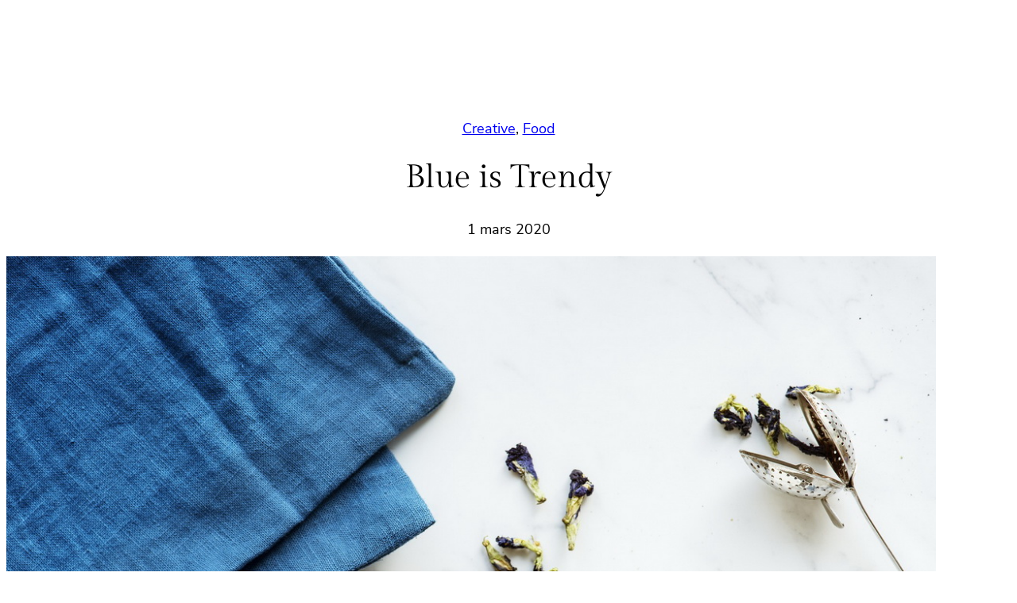

--- FILE ---
content_type: text/html; charset=UTF-8
request_url: https://acorps-et-bienetre.fr/blue-is-trendy
body_size: 20289
content:
<!DOCTYPE html>
<html lang="fr-FR">
<head>
	<meta charset="UTF-8" />
	<meta name="viewport" content="width=device-width, initial-scale=1" />
<meta name='robots' content='max-image-preview:large' />
<title>Blue is Trendy &#8211; Acorps-et-bienetre</title>
<link rel="alternate" type="application/rss+xml" title="Acorps-et-bienetre &raquo; Flux" href="https://acorps-et-bienetre.fr/feed" />
<link rel="alternate" type="application/rss+xml" title="Acorps-et-bienetre &raquo; Flux des commentaires" href="https://acorps-et-bienetre.fr/comments/feed" />
<link rel="alternate" type="application/rss+xml" title="Acorps-et-bienetre &raquo; Blue is Trendy Flux des commentaires" href="https://acorps-et-bienetre.fr/blue-is-trendy/feed" />
<link rel="alternate" title="oEmbed (JSON)" type="application/json+oembed" href="https://acorps-et-bienetre.fr/wp-json/oembed/1.0/embed?url=https%3A%2F%2Facorps-et-bienetre.fr%2Fblue-is-trendy" />
<link rel="alternate" title="oEmbed (XML)" type="text/xml+oembed" href="https://acorps-et-bienetre.fr/wp-json/oembed/1.0/embed?url=https%3A%2F%2Facorps-et-bienetre.fr%2Fblue-is-trendy&#038;format=xml" />
<style id='wp-img-auto-sizes-contain-inline-css'>
img:is([sizes=auto i],[sizes^="auto," i]){contain-intrinsic-size:3000px 1500px}
/*# sourceURL=wp-img-auto-sizes-contain-inline-css */
</style>
<style id='wp-block-social-links-inline-css'>
.wp-block-social-links{background:none;box-sizing:border-box;margin-left:0;padding-left:0;padding-right:0;text-indent:0}.wp-block-social-links .wp-social-link a,.wp-block-social-links .wp-social-link a:hover{border-bottom:0;box-shadow:none;text-decoration:none}.wp-block-social-links .wp-social-link svg{height:1em;width:1em}.wp-block-social-links .wp-social-link span:not(.screen-reader-text){font-size:.65em;margin-left:.5em;margin-right:.5em}.wp-block-social-links.has-small-icon-size{font-size:16px}.wp-block-social-links,.wp-block-social-links.has-normal-icon-size{font-size:24px}.wp-block-social-links.has-large-icon-size{font-size:36px}.wp-block-social-links.has-huge-icon-size{font-size:48px}.wp-block-social-links.aligncenter{display:flex;justify-content:center}.wp-block-social-links.alignright{justify-content:flex-end}.wp-block-social-link{border-radius:9999px;display:block}@media not (prefers-reduced-motion){.wp-block-social-link{transition:transform .1s ease}}.wp-block-social-link{height:auto}.wp-block-social-link a{align-items:center;display:flex;line-height:0}.wp-block-social-link:hover{transform:scale(1.1)}.wp-block-social-links .wp-block-social-link.wp-social-link{display:inline-block;margin:0;padding:0}.wp-block-social-links .wp-block-social-link.wp-social-link .wp-block-social-link-anchor,.wp-block-social-links .wp-block-social-link.wp-social-link .wp-block-social-link-anchor svg,.wp-block-social-links .wp-block-social-link.wp-social-link .wp-block-social-link-anchor:active,.wp-block-social-links .wp-block-social-link.wp-social-link .wp-block-social-link-anchor:hover,.wp-block-social-links .wp-block-social-link.wp-social-link .wp-block-social-link-anchor:visited{color:currentColor;fill:currentColor}:where(.wp-block-social-links:not(.is-style-logos-only)) .wp-social-link{background-color:#f0f0f0;color:#444}:where(.wp-block-social-links:not(.is-style-logos-only)) .wp-social-link-amazon{background-color:#f90;color:#fff}:where(.wp-block-social-links:not(.is-style-logos-only)) .wp-social-link-bandcamp{background-color:#1ea0c3;color:#fff}:where(.wp-block-social-links:not(.is-style-logos-only)) .wp-social-link-behance{background-color:#0757fe;color:#fff}:where(.wp-block-social-links:not(.is-style-logos-only)) .wp-social-link-bluesky{background-color:#0a7aff;color:#fff}:where(.wp-block-social-links:not(.is-style-logos-only)) .wp-social-link-codepen{background-color:#1e1f26;color:#fff}:where(.wp-block-social-links:not(.is-style-logos-only)) .wp-social-link-deviantart{background-color:#02e49b;color:#fff}:where(.wp-block-social-links:not(.is-style-logos-only)) .wp-social-link-discord{background-color:#5865f2;color:#fff}:where(.wp-block-social-links:not(.is-style-logos-only)) .wp-social-link-dribbble{background-color:#e94c89;color:#fff}:where(.wp-block-social-links:not(.is-style-logos-only)) .wp-social-link-dropbox{background-color:#4280ff;color:#fff}:where(.wp-block-social-links:not(.is-style-logos-only)) .wp-social-link-etsy{background-color:#f45800;color:#fff}:where(.wp-block-social-links:not(.is-style-logos-only)) .wp-social-link-facebook{background-color:#0866ff;color:#fff}:where(.wp-block-social-links:not(.is-style-logos-only)) .wp-social-link-fivehundredpx{background-color:#000;color:#fff}:where(.wp-block-social-links:not(.is-style-logos-only)) .wp-social-link-flickr{background-color:#0461dd;color:#fff}:where(.wp-block-social-links:not(.is-style-logos-only)) .wp-social-link-foursquare{background-color:#e65678;color:#fff}:where(.wp-block-social-links:not(.is-style-logos-only)) .wp-social-link-github{background-color:#24292d;color:#fff}:where(.wp-block-social-links:not(.is-style-logos-only)) .wp-social-link-goodreads{background-color:#eceadd;color:#382110}:where(.wp-block-social-links:not(.is-style-logos-only)) .wp-social-link-google{background-color:#ea4434;color:#fff}:where(.wp-block-social-links:not(.is-style-logos-only)) .wp-social-link-gravatar{background-color:#1d4fc4;color:#fff}:where(.wp-block-social-links:not(.is-style-logos-only)) .wp-social-link-instagram{background-color:#f00075;color:#fff}:where(.wp-block-social-links:not(.is-style-logos-only)) .wp-social-link-lastfm{background-color:#e21b24;color:#fff}:where(.wp-block-social-links:not(.is-style-logos-only)) .wp-social-link-linkedin{background-color:#0d66c2;color:#fff}:where(.wp-block-social-links:not(.is-style-logos-only)) .wp-social-link-mastodon{background-color:#3288d4;color:#fff}:where(.wp-block-social-links:not(.is-style-logos-only)) .wp-social-link-medium{background-color:#000;color:#fff}:where(.wp-block-social-links:not(.is-style-logos-only)) .wp-social-link-meetup{background-color:#f6405f;color:#fff}:where(.wp-block-social-links:not(.is-style-logos-only)) .wp-social-link-patreon{background-color:#000;color:#fff}:where(.wp-block-social-links:not(.is-style-logos-only)) .wp-social-link-pinterest{background-color:#e60122;color:#fff}:where(.wp-block-social-links:not(.is-style-logos-only)) .wp-social-link-pocket{background-color:#ef4155;color:#fff}:where(.wp-block-social-links:not(.is-style-logos-only)) .wp-social-link-reddit{background-color:#ff4500;color:#fff}:where(.wp-block-social-links:not(.is-style-logos-only)) .wp-social-link-skype{background-color:#0478d7;color:#fff}:where(.wp-block-social-links:not(.is-style-logos-only)) .wp-social-link-snapchat{background-color:#fefc00;color:#fff;stroke:#000}:where(.wp-block-social-links:not(.is-style-logos-only)) .wp-social-link-soundcloud{background-color:#ff5600;color:#fff}:where(.wp-block-social-links:not(.is-style-logos-only)) .wp-social-link-spotify{background-color:#1bd760;color:#fff}:where(.wp-block-social-links:not(.is-style-logos-only)) .wp-social-link-telegram{background-color:#2aabee;color:#fff}:where(.wp-block-social-links:not(.is-style-logos-only)) .wp-social-link-threads{background-color:#000;color:#fff}:where(.wp-block-social-links:not(.is-style-logos-only)) .wp-social-link-tiktok{background-color:#000;color:#fff}:where(.wp-block-social-links:not(.is-style-logos-only)) .wp-social-link-tumblr{background-color:#011835;color:#fff}:where(.wp-block-social-links:not(.is-style-logos-only)) .wp-social-link-twitch{background-color:#6440a4;color:#fff}:where(.wp-block-social-links:not(.is-style-logos-only)) .wp-social-link-twitter{background-color:#1da1f2;color:#fff}:where(.wp-block-social-links:not(.is-style-logos-only)) .wp-social-link-vimeo{background-color:#1eb7ea;color:#fff}:where(.wp-block-social-links:not(.is-style-logos-only)) .wp-social-link-vk{background-color:#4680c2;color:#fff}:where(.wp-block-social-links:not(.is-style-logos-only)) .wp-social-link-wordpress{background-color:#3499cd;color:#fff}:where(.wp-block-social-links:not(.is-style-logos-only)) .wp-social-link-whatsapp{background-color:#25d366;color:#fff}:where(.wp-block-social-links:not(.is-style-logos-only)) .wp-social-link-x{background-color:#000;color:#fff}:where(.wp-block-social-links:not(.is-style-logos-only)) .wp-social-link-yelp{background-color:#d32422;color:#fff}:where(.wp-block-social-links:not(.is-style-logos-only)) .wp-social-link-youtube{background-color:red;color:#fff}:where(.wp-block-social-links.is-style-logos-only) .wp-social-link{background:none}:where(.wp-block-social-links.is-style-logos-only) .wp-social-link svg{height:1.25em;width:1.25em}:where(.wp-block-social-links.is-style-logos-only) .wp-social-link-amazon{color:#f90}:where(.wp-block-social-links.is-style-logos-only) .wp-social-link-bandcamp{color:#1ea0c3}:where(.wp-block-social-links.is-style-logos-only) .wp-social-link-behance{color:#0757fe}:where(.wp-block-social-links.is-style-logos-only) .wp-social-link-bluesky{color:#0a7aff}:where(.wp-block-social-links.is-style-logos-only) .wp-social-link-codepen{color:#1e1f26}:where(.wp-block-social-links.is-style-logos-only) .wp-social-link-deviantart{color:#02e49b}:where(.wp-block-social-links.is-style-logos-only) .wp-social-link-discord{color:#5865f2}:where(.wp-block-social-links.is-style-logos-only) .wp-social-link-dribbble{color:#e94c89}:where(.wp-block-social-links.is-style-logos-only) .wp-social-link-dropbox{color:#4280ff}:where(.wp-block-social-links.is-style-logos-only) .wp-social-link-etsy{color:#f45800}:where(.wp-block-social-links.is-style-logos-only) .wp-social-link-facebook{color:#0866ff}:where(.wp-block-social-links.is-style-logos-only) .wp-social-link-fivehundredpx{color:#000}:where(.wp-block-social-links.is-style-logos-only) .wp-social-link-flickr{color:#0461dd}:where(.wp-block-social-links.is-style-logos-only) .wp-social-link-foursquare{color:#e65678}:where(.wp-block-social-links.is-style-logos-only) .wp-social-link-github{color:#24292d}:where(.wp-block-social-links.is-style-logos-only) .wp-social-link-goodreads{color:#382110}:where(.wp-block-social-links.is-style-logos-only) .wp-social-link-google{color:#ea4434}:where(.wp-block-social-links.is-style-logos-only) .wp-social-link-gravatar{color:#1d4fc4}:where(.wp-block-social-links.is-style-logos-only) .wp-social-link-instagram{color:#f00075}:where(.wp-block-social-links.is-style-logos-only) .wp-social-link-lastfm{color:#e21b24}:where(.wp-block-social-links.is-style-logos-only) .wp-social-link-linkedin{color:#0d66c2}:where(.wp-block-social-links.is-style-logos-only) .wp-social-link-mastodon{color:#3288d4}:where(.wp-block-social-links.is-style-logos-only) .wp-social-link-medium{color:#000}:where(.wp-block-social-links.is-style-logos-only) .wp-social-link-meetup{color:#f6405f}:where(.wp-block-social-links.is-style-logos-only) .wp-social-link-patreon{color:#000}:where(.wp-block-social-links.is-style-logos-only) .wp-social-link-pinterest{color:#e60122}:where(.wp-block-social-links.is-style-logos-only) .wp-social-link-pocket{color:#ef4155}:where(.wp-block-social-links.is-style-logos-only) .wp-social-link-reddit{color:#ff4500}:where(.wp-block-social-links.is-style-logos-only) .wp-social-link-skype{color:#0478d7}:where(.wp-block-social-links.is-style-logos-only) .wp-social-link-snapchat{color:#fff;stroke:#000}:where(.wp-block-social-links.is-style-logos-only) .wp-social-link-soundcloud{color:#ff5600}:where(.wp-block-social-links.is-style-logos-only) .wp-social-link-spotify{color:#1bd760}:where(.wp-block-social-links.is-style-logos-only) .wp-social-link-telegram{color:#2aabee}:where(.wp-block-social-links.is-style-logos-only) .wp-social-link-threads{color:#000}:where(.wp-block-social-links.is-style-logos-only) .wp-social-link-tiktok{color:#000}:where(.wp-block-social-links.is-style-logos-only) .wp-social-link-tumblr{color:#011835}:where(.wp-block-social-links.is-style-logos-only) .wp-social-link-twitch{color:#6440a4}:where(.wp-block-social-links.is-style-logos-only) .wp-social-link-twitter{color:#1da1f2}:where(.wp-block-social-links.is-style-logos-only) .wp-social-link-vimeo{color:#1eb7ea}:where(.wp-block-social-links.is-style-logos-only) .wp-social-link-vk{color:#4680c2}:where(.wp-block-social-links.is-style-logos-only) .wp-social-link-whatsapp{color:#25d366}:where(.wp-block-social-links.is-style-logos-only) .wp-social-link-wordpress{color:#3499cd}:where(.wp-block-social-links.is-style-logos-only) .wp-social-link-x{color:#000}:where(.wp-block-social-links.is-style-logos-only) .wp-social-link-yelp{color:#d32422}:where(.wp-block-social-links.is-style-logos-only) .wp-social-link-youtube{color:red}.wp-block-social-links.is-style-pill-shape .wp-social-link{width:auto}:root :where(.wp-block-social-links .wp-social-link a){padding:.25em}:root :where(.wp-block-social-links.is-style-logos-only .wp-social-link a){padding:0}:root :where(.wp-block-social-links.is-style-pill-shape .wp-social-link a){padding-left:.6666666667em;padding-right:.6666666667em}.wp-block-social-links:not(.has-icon-color):not(.has-icon-background-color) .wp-social-link-snapchat .wp-block-social-link-label{color:#000}
/*# sourceURL=https://acorps-et-bienetre.fr/wp-includes/blocks/social-links/style.min.css */
</style>
<style id='wp-block-group-inline-css'>
.wp-block-group{box-sizing:border-box}:where(.wp-block-group.wp-block-group-is-layout-constrained){position:relative}
@media only screen and (min-width: 782px) {
			div.is-style-ona-negative-offset-left {
				margin-left: -100px !important;
				z-index: 1;
			}
		}
@media only screen and (min-width: 782px) {
			div.is-style-ona-negative-offset-bottom {
				margin-bottom: -100px;
				margin-block-end: -100px !important;
				z-index: 1;
			}
		}
@media only screen and (min-width: 782px) {
			div.is-style-ona-negative-offset-top {
				margin-top: -100px !important;
				margin-block-start: -100px !important;
				z-index: 1;
			}
		}
@media only screen and (min-width: 782px) {
			div.is-style-ona-shift-right {
				margin-left: 100px !important;
				margin-right: -100px !important;
				z-index: 1;
			}
		}
@media only screen and (min-width: 782px) {
			div.is-style-ona-shift-left {
				margin-right: 100px !important;
				margin-left: -100px !important;
				z-index: 1;
			}
		}
@media only screen and (max-width: 781px) { display: none; }
@media only screen and (max-width: 599px) { display: none; }

				.is-style-ona-position-fixed {
					--wp-admin--admin-bar--position-offset: var(--wp-admin--admin-bar--height, 0px);
					top: calc(0px + var(--wp-admin--admin-bar--position-offset, 0px));
					position: fixed;
					width: 100%;
					z-index: 10;
				}
/*# sourceURL=wp-block-group-inline-css */
</style>
<style id='wp-block-group-theme-inline-css'>
:where(.wp-block-group.has-background){padding:1.25em 2.375em}
/*# sourceURL=https://acorps-et-bienetre.fr/wp-includes/blocks/group/theme.min.css */
</style>
<style id='wp-block-template-part-theme-inline-css'>
:root :where(.wp-block-template-part.has-background){margin-bottom:0;margin-top:0;padding:1.25em 2.375em}
/*# sourceURL=https://acorps-et-bienetre.fr/wp-includes/blocks/template-part/theme.min.css */
</style>
<style id='wp-block-post-terms-inline-css'>
.wp-block-post-terms{box-sizing:border-box}.wp-block-post-terms .wp-block-post-terms__separator{white-space:pre-wrap}
.is-style-ona-post-terms-pill-shape a {
				background-color: black;
				background-image: none !important;
				padding: 4px 10px;
				border-radius: 50px;
			}
			.is-style-ona-post-terms-pill-shape a:hover {
				background-color: #222222;
			}
			
/*# sourceURL=wp-block-post-terms-inline-css */
</style>
<style id='wp-block-post-title-inline-css'>
.wp-block-post-title{box-sizing:border-box;word-break:break-word}.wp-block-post-title :where(a){display:inline-block;font-family:inherit;font-size:inherit;font-style:inherit;font-weight:inherit;letter-spacing:inherit;line-height:inherit;text-decoration:inherit}
/*# sourceURL=https://acorps-et-bienetre.fr/wp-includes/blocks/post-title/style.min.css */
</style>
<style id='wp-block-post-date-inline-css'>
.wp-block-post-date{box-sizing:border-box}
/*# sourceURL=https://acorps-et-bienetre.fr/wp-includes/blocks/post-date/style.min.css */
</style>
<style id='wp-block-spacer-inline-css'>
.wp-block-spacer{clear:both}
/*# sourceURL=https://acorps-et-bienetre.fr/wp-includes/blocks/spacer/style.min.css */
</style>
<style id='wp-block-post-featured-image-inline-css'>
.wp-block-post-featured-image{margin-left:0;margin-right:0}.wp-block-post-featured-image a{display:block;height:100%}.wp-block-post-featured-image :where(img){box-sizing:border-box;height:auto;max-width:100%;vertical-align:bottom;width:100%}.wp-block-post-featured-image.alignfull img,.wp-block-post-featured-image.alignwide img{width:100%}.wp-block-post-featured-image .wp-block-post-featured-image__overlay.has-background-dim{background-color:#000;inset:0;position:absolute}.wp-block-post-featured-image{position:relative}.wp-block-post-featured-image .wp-block-post-featured-image__overlay.has-background-gradient{background-color:initial}.wp-block-post-featured-image .wp-block-post-featured-image__overlay.has-background-dim-0{opacity:0}.wp-block-post-featured-image .wp-block-post-featured-image__overlay.has-background-dim-10{opacity:.1}.wp-block-post-featured-image .wp-block-post-featured-image__overlay.has-background-dim-20{opacity:.2}.wp-block-post-featured-image .wp-block-post-featured-image__overlay.has-background-dim-30{opacity:.3}.wp-block-post-featured-image .wp-block-post-featured-image__overlay.has-background-dim-40{opacity:.4}.wp-block-post-featured-image .wp-block-post-featured-image__overlay.has-background-dim-50{opacity:.5}.wp-block-post-featured-image .wp-block-post-featured-image__overlay.has-background-dim-60{opacity:.6}.wp-block-post-featured-image .wp-block-post-featured-image__overlay.has-background-dim-70{opacity:.7}.wp-block-post-featured-image .wp-block-post-featured-image__overlay.has-background-dim-80{opacity:.8}.wp-block-post-featured-image .wp-block-post-featured-image__overlay.has-background-dim-90{opacity:.9}.wp-block-post-featured-image .wp-block-post-featured-image__overlay.has-background-dim-100{opacity:1}.wp-block-post-featured-image:where(.alignleft,.alignright){width:100%}

				.is-style-ona-hover-colored-image {
					overflow: hidden;
				}
				.is-style-ona-hover-colored-image img {
					filter: grayscale(100);
					transition: transform .3s var(--ona-transition), filter 0.3s var(--ona-transition);
				}
				.is-style-ona-hover-colored-image:hover img {
					filter: none !important;
					transform: scale(1.1);
				}
/*# sourceURL=wp-block-post-featured-image-inline-css */
</style>
<style id='wp-block-post-content-inline-css'>
.wp-block-post-content{display:flow-root}
/*# sourceURL=https://acorps-et-bienetre.fr/wp-includes/blocks/post-content/style.min.css */
</style>
<style id='wp-block-post-navigation-link-inline-css'>
.wp-block-post-navigation-link .wp-block-post-navigation-link__arrow-previous{display:inline-block;margin-right:1ch}.wp-block-post-navigation-link .wp-block-post-navigation-link__arrow-previous:not(.is-arrow-chevron){transform:scaleX(1)}.wp-block-post-navigation-link .wp-block-post-navigation-link__arrow-next{display:inline-block;margin-left:1ch}.wp-block-post-navigation-link .wp-block-post-navigation-link__arrow-next:not(.is-arrow-chevron){transform:scaleX(1)}.wp-block-post-navigation-link.has-text-align-left[style*="writing-mode: vertical-lr"],.wp-block-post-navigation-link.has-text-align-right[style*="writing-mode: vertical-rl"]{rotate:180deg}
/*# sourceURL=https://acorps-et-bienetre.fr/wp-includes/blocks/post-navigation-link/style.min.css */
</style>
<style id='wp-block-column-inline-css'>
@media only screen and (min-width: 782px) {
			div.is-style-ona-negative-offset-left {
				margin-left: -100px !important;
				z-index: 1;
			}
		}
@media only screen and (min-width: 782px) {
			div.is-style-ona-negative-offset-right {
				margin-right: -100px !important;
				z-index: 1;
			}
		}
@media only screen and (min-width: 782px) {
			div.is-style-ona-negative-offset-bottom {
				margin-bottom: -100px;
				margin-block-end: -100px !important;
				z-index: 1;
			}
		}
@media only screen and (min-width: 782px) {
			div.is-style-ona-negative-offset-top {
				margin-top: -100px !important;
				margin-block-start: -100px !important;
				z-index: 1;
			}
		}
@media only screen and (min-width: 782px) {
			div.is-style-ona-shift-right {
				margin-left: 100px !important;
				margin-right: -100px !important;
				z-index: 1;
			}
		}
@media only screen and (min-width: 782px) {
			div.is-style-ona-shift-left {
				margin-right: 100px !important;
				margin-left: -100px !important;
				z-index: 1;
			}
		}
@media only screen and (max-width: 781px) { display: none; }
@media only screen and (max-width: 599px) { display: none; }

				.is-style-ona-position-fixed {
					--wp-admin--admin-bar--position-offset: var(--wp-admin--admin-bar--height, 0px);
					top: calc(0px + var(--wp-admin--admin-bar--position-offset, 0px));
					position: fixed;
					width: 100%;
					z-index: 10;
				}
/*# sourceURL=wp-block-column-inline-css */
</style>
<style id='wp-block-columns-inline-css'>
.wp-block-columns{box-sizing:border-box;display:flex;flex-wrap:wrap!important}@media (min-width:782px){.wp-block-columns{flex-wrap:nowrap!important}}.wp-block-columns{align-items:normal!important}.wp-block-columns.are-vertically-aligned-top{align-items:flex-start}.wp-block-columns.are-vertically-aligned-center{align-items:center}.wp-block-columns.are-vertically-aligned-bottom{align-items:flex-end}@media (max-width:781px){.wp-block-columns:not(.is-not-stacked-on-mobile)>.wp-block-column{flex-basis:100%!important}}@media (min-width:782px){.wp-block-columns:not(.is-not-stacked-on-mobile)>.wp-block-column{flex-basis:0;flex-grow:1}.wp-block-columns:not(.is-not-stacked-on-mobile)>.wp-block-column[style*=flex-basis]{flex-grow:0}}.wp-block-columns.is-not-stacked-on-mobile{flex-wrap:nowrap!important}.wp-block-columns.is-not-stacked-on-mobile>.wp-block-column{flex-basis:0;flex-grow:1}.wp-block-columns.is-not-stacked-on-mobile>.wp-block-column[style*=flex-basis]{flex-grow:0}:where(.wp-block-columns){margin-bottom:1.75em}:where(.wp-block-columns.has-background){padding:1.25em 2.375em}.wp-block-column{flex-grow:1;min-width:0;overflow-wrap:break-word;word-break:break-word}.wp-block-column.is-vertically-aligned-top{align-self:flex-start}.wp-block-column.is-vertically-aligned-center{align-self:center}.wp-block-column.is-vertically-aligned-bottom{align-self:flex-end}.wp-block-column.is-vertically-aligned-stretch{align-self:stretch}.wp-block-column.is-vertically-aligned-bottom,.wp-block-column.is-vertically-aligned-center,.wp-block-column.is-vertically-aligned-top{width:100%}
/*# sourceURL=https://acorps-et-bienetre.fr/wp-includes/blocks/columns/style.min.css */
</style>
<style id='wp-block-post-comments-form-inline-css'>
:where(.wp-block-post-comments-form input:not([type=submit])),:where(.wp-block-post-comments-form textarea){border:1px solid #949494;font-family:inherit;font-size:1em}:where(.wp-block-post-comments-form input:where(:not([type=submit]):not([type=checkbox]))),:where(.wp-block-post-comments-form textarea){padding:calc(.667em + 2px)}.wp-block-post-comments-form{box-sizing:border-box}.wp-block-post-comments-form[style*=font-weight] :where(.comment-reply-title){font-weight:inherit}.wp-block-post-comments-form[style*=font-family] :where(.comment-reply-title){font-family:inherit}.wp-block-post-comments-form[class*=-font-size] :where(.comment-reply-title),.wp-block-post-comments-form[style*=font-size] :where(.comment-reply-title){font-size:inherit}.wp-block-post-comments-form[style*=line-height] :where(.comment-reply-title){line-height:inherit}.wp-block-post-comments-form[style*=font-style] :where(.comment-reply-title){font-style:inherit}.wp-block-post-comments-form[style*=letter-spacing] :where(.comment-reply-title){letter-spacing:inherit}.wp-block-post-comments-form :where(input[type=submit]){box-shadow:none;cursor:pointer;display:inline-block;overflow-wrap:break-word;text-align:center}.wp-block-post-comments-form .comment-form input:not([type=submit]):not([type=checkbox]):not([type=hidden]),.wp-block-post-comments-form .comment-form textarea{box-sizing:border-box;display:block;width:100%}.wp-block-post-comments-form .comment-form-author label,.wp-block-post-comments-form .comment-form-email label,.wp-block-post-comments-form .comment-form-url label{display:block;margin-bottom:.25em}.wp-block-post-comments-form .comment-form-cookies-consent{display:flex;gap:.25em}.wp-block-post-comments-form .comment-form-cookies-consent #wp-comment-cookies-consent{margin-top:.35em}.wp-block-post-comments-form .comment-reply-title{margin-bottom:0}.wp-block-post-comments-form .comment-reply-title :where(small){font-size:var(--wp--preset--font-size--medium,smaller);margin-left:.5em}
/*# sourceURL=https://acorps-et-bienetre.fr/wp-includes/blocks/post-comments-form/style.min.css */
</style>
<style id='wp-block-buttons-inline-css'>
.wp-block-buttons{box-sizing:border-box}.wp-block-buttons.is-vertical{flex-direction:column}.wp-block-buttons.is-vertical>.wp-block-button:last-child{margin-bottom:0}.wp-block-buttons>.wp-block-button{display:inline-block;margin:0}.wp-block-buttons.is-content-justification-left{justify-content:flex-start}.wp-block-buttons.is-content-justification-left.is-vertical{align-items:flex-start}.wp-block-buttons.is-content-justification-center{justify-content:center}.wp-block-buttons.is-content-justification-center.is-vertical{align-items:center}.wp-block-buttons.is-content-justification-right{justify-content:flex-end}.wp-block-buttons.is-content-justification-right.is-vertical{align-items:flex-end}.wp-block-buttons.is-content-justification-space-between{justify-content:space-between}.wp-block-buttons.aligncenter{text-align:center}.wp-block-buttons:not(.is-content-justification-space-between,.is-content-justification-right,.is-content-justification-left,.is-content-justification-center) .wp-block-button.aligncenter{margin-left:auto;margin-right:auto;width:100%}.wp-block-buttons[style*=text-decoration] .wp-block-button,.wp-block-buttons[style*=text-decoration] .wp-block-button__link{text-decoration:inherit}.wp-block-buttons.has-custom-font-size .wp-block-button__link{font-size:inherit}.wp-block-buttons .wp-block-button__link{width:100%}.wp-block-button.aligncenter{text-align:center}
/*# sourceURL=https://acorps-et-bienetre.fr/wp-includes/blocks/buttons/style.min.css */
</style>
<style id='wp-block-button-inline-css'>
.wp-block-button__link{align-content:center;box-sizing:border-box;cursor:pointer;display:inline-block;height:100%;text-align:center;word-break:break-word}.wp-block-button__link.aligncenter{text-align:center}.wp-block-button__link.alignright{text-align:right}:where(.wp-block-button__link){border-radius:9999px;box-shadow:none;padding:calc(.667em + 2px) calc(1.333em + 2px);text-decoration:none}.wp-block-button[style*=text-decoration] .wp-block-button__link{text-decoration:inherit}.wp-block-buttons>.wp-block-button.has-custom-width{max-width:none}.wp-block-buttons>.wp-block-button.has-custom-width .wp-block-button__link{width:100%}.wp-block-buttons>.wp-block-button.has-custom-font-size .wp-block-button__link{font-size:inherit}.wp-block-buttons>.wp-block-button.wp-block-button__width-25{width:calc(25% - var(--wp--style--block-gap, .5em)*.75)}.wp-block-buttons>.wp-block-button.wp-block-button__width-50{width:calc(50% - var(--wp--style--block-gap, .5em)*.5)}.wp-block-buttons>.wp-block-button.wp-block-button__width-75{width:calc(75% - var(--wp--style--block-gap, .5em)*.25)}.wp-block-buttons>.wp-block-button.wp-block-button__width-100{flex-basis:100%;width:100%}.wp-block-buttons.is-vertical>.wp-block-button.wp-block-button__width-25{width:25%}.wp-block-buttons.is-vertical>.wp-block-button.wp-block-button__width-50{width:50%}.wp-block-buttons.is-vertical>.wp-block-button.wp-block-button__width-75{width:75%}.wp-block-button.is-style-squared,.wp-block-button__link.wp-block-button.is-style-squared{border-radius:0}.wp-block-button.no-border-radius,.wp-block-button__link.no-border-radius{border-radius:0!important}:root :where(.wp-block-button .wp-block-button__link.is-style-outline),:root :where(.wp-block-button.is-style-outline>.wp-block-button__link){border:2px solid;padding:.667em 1.333em}:root :where(.wp-block-button .wp-block-button__link.is-style-outline:not(.has-text-color)),:root :where(.wp-block-button.is-style-outline>.wp-block-button__link:not(.has-text-color)){color:currentColor}:root :where(.wp-block-button .wp-block-button__link.is-style-outline:not(.has-background)),:root :where(.wp-block-button.is-style-outline>.wp-block-button__link:not(.has-background)){background-color:initial;background-image:none}

			.is-style-ona-button-arrow-icon .wp-block-button__link::after {
				content: "";
				width: 18px;
				height: 18px;
				margin-left: 10px;
				-webkit-mask: url( "https://acorps-et-bienetre.fr/wp-content/themes/ona/assets/img/arrow-right-line.svg" );
				mask: url( "https://acorps-et-bienetre.fr/wp-content/themes/ona/assets/img/arrow-right-line.svg" );
				-webkit-mask-size: cover;
				mask-size: cover;
				background-color: currentColor;
				display: inline-block;
				transition: transform .2s var(--ona-transition);
			}
			.is-style-ona-button-arrow-icon .wp-block-button__link {
				display: inline-flex;
				align-items: center;
			}
			.is-style-ona-button-arrow-icon .wp-block-button__link:hover::after {
				transform: translateX(6px);
			}
			
/*# sourceURL=wp-block-button-inline-css */
</style>
<style id='wp-block-paragraph-inline-css'>
.is-small-text{font-size:.875em}.is-regular-text{font-size:1em}.is-large-text{font-size:2.25em}.is-larger-text{font-size:3em}.has-drop-cap:not(:focus):first-letter{float:left;font-size:8.4em;font-style:normal;font-weight:100;line-height:.68;margin:.05em .1em 0 0;text-transform:uppercase}body.rtl .has-drop-cap:not(:focus):first-letter{float:none;margin-left:.1em}p.has-drop-cap.has-background{overflow:hidden}:root :where(p.has-background){padding:1.25em 2.375em}:where(p.has-text-color:not(.has-link-color)) a{color:inherit}p.has-text-align-left[style*="writing-mode:vertical-lr"],p.has-text-align-right[style*="writing-mode:vertical-rl"]{rotate:180deg}
/*# sourceURL=https://acorps-et-bienetre.fr/wp-includes/blocks/paragraph/style.min.css */
</style>
<style id='wp-block-navigation-link-inline-css'>
.wp-block-navigation .wp-block-navigation-item__label{overflow-wrap:break-word}.wp-block-navigation .wp-block-navigation-item__description{display:none}.link-ui-tools{outline:1px solid #f0f0f0;padding:8px}.link-ui-block-inserter{padding-top:8px}.link-ui-block-inserter__back{margin-left:8px;text-transform:uppercase}
/*# sourceURL=https://acorps-et-bienetre.fr/wp-includes/blocks/navigation-link/style.min.css */
</style>
<link rel='stylesheet' id='wp-block-navigation-css' href='https://acorps-et-bienetre.fr/wp-includes/blocks/navigation/style.min.css?ver=6.9' media='all' />
<style id='wp-block-navigation-inline-css'>
@media only screen and (max-width: 781px) {
				.is-style-ona-tablet-justify-center {
					justify-content: center !important;
					align-items: center !important;
					--navigation-layout-justify: center !important;
					--navigation-layout-align: center !important;
					--navigation-layout-justification-setting: center !important;
				}
			}
@media only screen and (max-width: 781px) {
				.is-style-ona-tablet-justify-end {
					justify-content: flex-end !important;
					align-items: flex-end !important;
					--navigation-layout-justify: flex-end !important;
					--navigation-layout-align: flex-end !important;
					--navigation-layout-justification-setting: flex-end !important;
				}
			}
@media only screen and (max-width: 781px) {
				.is-style-ona-tablet-justify-start {
					justify-content: flex-start !important;
					align-items: flex-start !important;
					--navigation-layout-justify: flex-start !important;
					--navigation-layout-align: flex-start !important;
					--navigation-layout-justification-setting: flex-start !important;
				}
			}
/*# sourceURL=wp-block-navigation-inline-css */
</style>
<style id='wp-emoji-styles-inline-css'>

	img.wp-smiley, img.emoji {
		display: inline !important;
		border: none !important;
		box-shadow: none !important;
		height: 1em !important;
		width: 1em !important;
		margin: 0 0.07em !important;
		vertical-align: -0.1em !important;
		background: none !important;
		padding: 0 !important;
	}
/*# sourceURL=wp-emoji-styles-inline-css */
</style>
<style id='wp-block-library-inline-css'>
:root{--wp-block-synced-color:#7a00df;--wp-block-synced-color--rgb:122,0,223;--wp-bound-block-color:var(--wp-block-synced-color);--wp-editor-canvas-background:#ddd;--wp-admin-theme-color:#007cba;--wp-admin-theme-color--rgb:0,124,186;--wp-admin-theme-color-darker-10:#006ba1;--wp-admin-theme-color-darker-10--rgb:0,107,160.5;--wp-admin-theme-color-darker-20:#005a87;--wp-admin-theme-color-darker-20--rgb:0,90,135;--wp-admin-border-width-focus:2px}@media (min-resolution:192dpi){:root{--wp-admin-border-width-focus:1.5px}}.wp-element-button{cursor:pointer}:root .has-very-light-gray-background-color{background-color:#eee}:root .has-very-dark-gray-background-color{background-color:#313131}:root .has-very-light-gray-color{color:#eee}:root .has-very-dark-gray-color{color:#313131}:root .has-vivid-green-cyan-to-vivid-cyan-blue-gradient-background{background:linear-gradient(135deg,#00d084,#0693e3)}:root .has-purple-crush-gradient-background{background:linear-gradient(135deg,#34e2e4,#4721fb 50%,#ab1dfe)}:root .has-hazy-dawn-gradient-background{background:linear-gradient(135deg,#faaca8,#dad0ec)}:root .has-subdued-olive-gradient-background{background:linear-gradient(135deg,#fafae1,#67a671)}:root .has-atomic-cream-gradient-background{background:linear-gradient(135deg,#fdd79a,#004a59)}:root .has-nightshade-gradient-background{background:linear-gradient(135deg,#330968,#31cdcf)}:root .has-midnight-gradient-background{background:linear-gradient(135deg,#020381,#2874fc)}:root{--wp--preset--font-size--normal:16px;--wp--preset--font-size--huge:42px}.has-regular-font-size{font-size:1em}.has-larger-font-size{font-size:2.625em}.has-normal-font-size{font-size:var(--wp--preset--font-size--normal)}.has-huge-font-size{font-size:var(--wp--preset--font-size--huge)}.has-text-align-center{text-align:center}.has-text-align-left{text-align:left}.has-text-align-right{text-align:right}.has-fit-text{white-space:nowrap!important}#end-resizable-editor-section{display:none}.aligncenter{clear:both}.items-justified-left{justify-content:flex-start}.items-justified-center{justify-content:center}.items-justified-right{justify-content:flex-end}.items-justified-space-between{justify-content:space-between}.screen-reader-text{border:0;clip-path:inset(50%);height:1px;margin:-1px;overflow:hidden;padding:0;position:absolute;width:1px;word-wrap:normal!important}.screen-reader-text:focus{background-color:#ddd;clip-path:none;color:#444;display:block;font-size:1em;height:auto;left:5px;line-height:normal;padding:15px 23px 14px;text-decoration:none;top:5px;width:auto;z-index:100000}html :where(.has-border-color){border-style:solid}html :where([style*=border-top-color]){border-top-style:solid}html :where([style*=border-right-color]){border-right-style:solid}html :where([style*=border-bottom-color]){border-bottom-style:solid}html :where([style*=border-left-color]){border-left-style:solid}html :where([style*=border-width]){border-style:solid}html :where([style*=border-top-width]){border-top-style:solid}html :where([style*=border-right-width]){border-right-style:solid}html :where([style*=border-bottom-width]){border-bottom-style:solid}html :where([style*=border-left-width]){border-left-style:solid}html :where(img[class*=wp-image-]){height:auto;max-width:100%}:where(figure){margin:0 0 1em}html :where(.is-position-sticky){--wp-admin--admin-bar--position-offset:var(--wp-admin--admin-bar--height,0px)}@media screen and (max-width:600px){html :where(.is-position-sticky){--wp-admin--admin-bar--position-offset:0px}}
/*# sourceURL=/wp-includes/css/dist/block-library/common.min.css */
</style>
<style id='global-styles-inline-css'>
:root{--wp--preset--aspect-ratio--square: 1;--wp--preset--aspect-ratio--4-3: 4/3;--wp--preset--aspect-ratio--3-4: 3/4;--wp--preset--aspect-ratio--3-2: 3/2;--wp--preset--aspect-ratio--2-3: 2/3;--wp--preset--aspect-ratio--16-9: 16/9;--wp--preset--aspect-ratio--9-16: 9/16;--wp--preset--color--black: #000000;--wp--preset--color--cyan-bluish-gray: #abb8c3;--wp--preset--color--white: #ffffff;--wp--preset--color--pale-pink: #f78da7;--wp--preset--color--vivid-red: #cf2e2e;--wp--preset--color--luminous-vivid-orange: #ff6900;--wp--preset--color--luminous-vivid-amber: #fcb900;--wp--preset--color--light-green-cyan: #7bdcb5;--wp--preset--color--vivid-green-cyan: #00d084;--wp--preset--color--pale-cyan-blue: #8ed1fc;--wp--preset--color--vivid-cyan-blue: #0693e3;--wp--preset--color--vivid-purple: #9b51e0;--wp--preset--color--foreground: #000000;--wp--preset--color--background: #ffffff;--wp--preset--color--light: #fefefe;--wp--preset--color--dark: #010101;--wp--preset--color--headings: #020202;--wp--preset--color--text-regular: #606060;--wp--preset--color--text-light: #767676;--wp--preset--color--text-lighter: #D4D4D4;--wp--preset--color--background-light: #F2F0EC;--wp--preset--color--primary: #000000;--wp--preset--color--secondary: #F9F3F0;--wp--preset--color--tertiary: #F8F7F4;--wp--preset--color--stroke: #E2E8F0;--wp--preset--gradient--vivid-cyan-blue-to-vivid-purple: linear-gradient(135deg,rgb(6,147,227) 0%,rgb(155,81,224) 100%);--wp--preset--gradient--light-green-cyan-to-vivid-green-cyan: linear-gradient(135deg,rgb(122,220,180) 0%,rgb(0,208,130) 100%);--wp--preset--gradient--luminous-vivid-amber-to-luminous-vivid-orange: linear-gradient(135deg,rgb(252,185,0) 0%,rgb(255,105,0) 100%);--wp--preset--gradient--luminous-vivid-orange-to-vivid-red: linear-gradient(135deg,rgb(255,105,0) 0%,rgb(207,46,46) 100%);--wp--preset--gradient--very-light-gray-to-cyan-bluish-gray: linear-gradient(135deg,rgb(238,238,238) 0%,rgb(169,184,195) 100%);--wp--preset--gradient--cool-to-warm-spectrum: linear-gradient(135deg,rgb(74,234,220) 0%,rgb(151,120,209) 20%,rgb(207,42,186) 40%,rgb(238,44,130) 60%,rgb(251,105,98) 80%,rgb(254,248,76) 100%);--wp--preset--gradient--blush-light-purple: linear-gradient(135deg,rgb(255,206,236) 0%,rgb(152,150,240) 100%);--wp--preset--gradient--blush-bordeaux: linear-gradient(135deg,rgb(254,205,165) 0%,rgb(254,45,45) 50%,rgb(107,0,62) 100%);--wp--preset--gradient--luminous-dusk: linear-gradient(135deg,rgb(255,203,112) 0%,rgb(199,81,192) 50%,rgb(65,88,208) 100%);--wp--preset--gradient--pale-ocean: linear-gradient(135deg,rgb(255,245,203) 0%,rgb(182,227,212) 50%,rgb(51,167,181) 100%);--wp--preset--gradient--electric-grass: linear-gradient(135deg,rgb(202,248,128) 0%,rgb(113,206,126) 100%);--wp--preset--gradient--midnight: linear-gradient(135deg,rgb(2,3,129) 0%,rgb(40,116,252) 100%);--wp--preset--gradient--vertical-background-to-background-light: linear-gradient(0deg, var(--wp--preset--color--background) 35%, var(--wp--preset--color--background-light) 35%);--wp--preset--font-size--small: 0.875rem;--wp--preset--font-size--medium: 1.5rem;--wp--preset--font-size--large: clamp(2rem, 1.7573rem + 1.0356vw, 3rem);--wp--preset--font-size--x-large: clamp(2.5rem, 2.1966rem + 1.2945vw, 3.75rem);--wp--preset--font-size--tiny: 0.75rem;--wp--preset--font-size--base: 1.125rem;--wp--preset--font-size--medium-small: 1.125rem;--wp--preset--font-size--medium-large: clamp(1.5rem, 2.5vw, 2.25rem);--wp--preset--font-family--system-font: -apple-system,BlinkMacSystemFont,"Segoe UI",Roboto,Oxygen-Sans,Ubuntu,Cantarell,"Helvetica Neue",sans-serif;--wp--preset--font-family--headings: "Gilda Display", serif;--wp--preset--font-family--base: "Nunito Sans", sans-serif;--wp--preset--font-family--alt: "Bestermind", sans-serif;--wp--preset--font-family--playfair-display: "Playfair Display", serif;--wp--preset--font-family--playfair-display-sc: "Playfair Display SC", serif;--wp--preset--spacing--20: 0.44rem;--wp--preset--spacing--30: 0.67rem;--wp--preset--spacing--40: 1rem;--wp--preset--spacing--50: 1.5rem;--wp--preset--spacing--60: 2.25rem;--wp--preset--spacing--70: 3.38rem;--wp--preset--spacing--80: 5.06rem;--wp--preset--shadow--natural: 6px 6px 9px rgba(0, 0, 0, 0.2);--wp--preset--shadow--deep: 12px 12px 50px rgba(0, 0, 0, 0.4);--wp--preset--shadow--sharp: 6px 6px 0px rgba(0, 0, 0, 0.2);--wp--preset--shadow--outlined: 6px 6px 0px -3px rgb(255, 255, 255), 6px 6px rgb(0, 0, 0);--wp--preset--shadow--crisp: 6px 6px 0px rgb(0, 0, 0);--wp--custom--spacing--small: max(1.25rem, 5vw);--wp--custom--spacing--medium: 4rem;--wp--custom--spacing--large: 8rem;--wp--custom--button-padding--medium: calc(1.215em + 2px) calc(1.5em + 2px);--wp--custom--border-radius: 0px;--wp--custom--typography--font-size--heading-1: 2.5rem;--wp--custom--typography--font-size--heading-2: 2.125rem;--wp--custom--typography--font-size--heading-3: 1.75rem;--wp--custom--typography--font-size--heading-4: 1.5rem;--wp--custom--typography--font-size--heading-5: 1.25rem;--wp--custom--typography--font-size--heading-6: 1.125rem;--wp--custom--typography--line-height--tiny: 1.15;--wp--custom--typography--line-height--small: 1.2;--wp--custom--typography--line-height--medium: 1.4;--wp--custom--typography--line-height--normal: 1.6;--wp--custom--typography--letter-spacing: 2px;}:root { --wp--style--global--content-size: 720px;--wp--style--global--wide-size: 1170px; }:where(body) { margin: 0; }.wp-site-blocks > .alignleft { float: left; margin-right: 2em; }.wp-site-blocks > .alignright { float: right; margin-left: 2em; }.wp-site-blocks > .aligncenter { justify-content: center; margin-left: auto; margin-right: auto; }:where(.wp-site-blocks) > * { margin-block-start: 1.5rem; margin-block-end: 0; }:where(.wp-site-blocks) > :first-child { margin-block-start: 0; }:where(.wp-site-blocks) > :last-child { margin-block-end: 0; }:root { --wp--style--block-gap: 1.5rem; }:root :where(.is-layout-flow) > :first-child{margin-block-start: 0;}:root :where(.is-layout-flow) > :last-child{margin-block-end: 0;}:root :where(.is-layout-flow) > *{margin-block-start: 1.5rem;margin-block-end: 0;}:root :where(.is-layout-constrained) > :first-child{margin-block-start: 0;}:root :where(.is-layout-constrained) > :last-child{margin-block-end: 0;}:root :where(.is-layout-constrained) > *{margin-block-start: 1.5rem;margin-block-end: 0;}:root :where(.is-layout-flex){gap: 1.5rem;}:root :where(.is-layout-grid){gap: 1.5rem;}.is-layout-flow > .alignleft{float: left;margin-inline-start: 0;margin-inline-end: 2em;}.is-layout-flow > .alignright{float: right;margin-inline-start: 2em;margin-inline-end: 0;}.is-layout-flow > .aligncenter{margin-left: auto !important;margin-right: auto !important;}.is-layout-constrained > .alignleft{float: left;margin-inline-start: 0;margin-inline-end: 2em;}.is-layout-constrained > .alignright{float: right;margin-inline-start: 2em;margin-inline-end: 0;}.is-layout-constrained > .aligncenter{margin-left: auto !important;margin-right: auto !important;}.is-layout-constrained > :where(:not(.alignleft):not(.alignright):not(.alignfull)){max-width: var(--wp--style--global--content-size);margin-left: auto !important;margin-right: auto !important;}.is-layout-constrained > .alignwide{max-width: var(--wp--style--global--wide-size);}body .is-layout-flex{display: flex;}.is-layout-flex{flex-wrap: wrap;align-items: center;}.is-layout-flex > :is(*, div){margin: 0;}body .is-layout-grid{display: grid;}.is-layout-grid > :is(*, div){margin: 0;}body{background-color: var(--wp--preset--color--background);color: var(--wp--preset--color--foreground);font-family: var(--wp--preset--font-family--base);font-size: var(--wp--preset--font-size--base);line-height: var(--wp--custom--typography--line-height--normal);padding-top: 0px;padding-right: 0px;padding-bottom: 0px;padding-left: 0px;}a:where(:not(.wp-element-button)){color: var(--wp--preset--color--foreground);text-decoration: underline;}h1, h2, h3, h4, h5, h6{color: var(--wp--preset--color--headings);font-family: var(--wp--preset--font-family--headings);}h1{font-size: var(--wp--custom--typography--font-size--heading-1);font-weight: normal;line-height: var(--wp--custom--typography--line-height--tiny);}h2{font-size: var(--wp--custom--typography--font-size--heading-2);font-weight: normal;line-height: var(--wp--custom--typography--line-height--small);}h3{font-size: var(--wp--custom--typography--font-size--heading-3);font-weight: normal;line-height: var(--wp--custom--typography--line-height--tiny);}h4{font-size: var(--wp--custom--typography--font-size--heading-4);font-weight: normal;line-height: var(--wp--custom--typography--line-height--tiny);}h5{font-size: var(--wp--custom--typography--font-size--heading-5);font-weight: normal;line-height: var(--wp--custom--typography--line-height--normal);text-transform: uppercase;}h6{font-size: var(--wp--custom--typography--font-size--heading-6);font-weight: normal;line-height: var(--wp--custom--typography--line-height--normal);text-transform: uppercase;}:root :where(.wp-element-button, .wp-block-button__link){background-color: var(--wp--preset--color--foreground);border-radius: 0;border-width: 1px;color: var(--wp--preset--color--background);font-family: var(--wp--preset--font-family--base);font-size: var(--wp--preset--font-size--base);font-style: inherit;font-weight: 600;letter-spacing: inherit;line-height: 1;padding: var(--wp--custom--button-padding--medium);text-decoration: none;text-transform: inherit;}.has-black-color{color: var(--wp--preset--color--black) !important;}.has-cyan-bluish-gray-color{color: var(--wp--preset--color--cyan-bluish-gray) !important;}.has-white-color{color: var(--wp--preset--color--white) !important;}.has-pale-pink-color{color: var(--wp--preset--color--pale-pink) !important;}.has-vivid-red-color{color: var(--wp--preset--color--vivid-red) !important;}.has-luminous-vivid-orange-color{color: var(--wp--preset--color--luminous-vivid-orange) !important;}.has-luminous-vivid-amber-color{color: var(--wp--preset--color--luminous-vivid-amber) !important;}.has-light-green-cyan-color{color: var(--wp--preset--color--light-green-cyan) !important;}.has-vivid-green-cyan-color{color: var(--wp--preset--color--vivid-green-cyan) !important;}.has-pale-cyan-blue-color{color: var(--wp--preset--color--pale-cyan-blue) !important;}.has-vivid-cyan-blue-color{color: var(--wp--preset--color--vivid-cyan-blue) !important;}.has-vivid-purple-color{color: var(--wp--preset--color--vivid-purple) !important;}.has-foreground-color{color: var(--wp--preset--color--foreground) !important;}.has-background-color{color: var(--wp--preset--color--background) !important;}.has-light-color{color: var(--wp--preset--color--light) !important;}.has-dark-color{color: var(--wp--preset--color--dark) !important;}.has-headings-color{color: var(--wp--preset--color--headings) !important;}.has-text-regular-color{color: var(--wp--preset--color--text-regular) !important;}.has-text-light-color{color: var(--wp--preset--color--text-light) !important;}.has-text-lighter-color{color: var(--wp--preset--color--text-lighter) !important;}.has-background-light-color{color: var(--wp--preset--color--background-light) !important;}.has-primary-color{color: var(--wp--preset--color--primary) !important;}.has-secondary-color{color: var(--wp--preset--color--secondary) !important;}.has-tertiary-color{color: var(--wp--preset--color--tertiary) !important;}.has-stroke-color{color: var(--wp--preset--color--stroke) !important;}.has-black-background-color{background-color: var(--wp--preset--color--black) !important;}.has-cyan-bluish-gray-background-color{background-color: var(--wp--preset--color--cyan-bluish-gray) !important;}.has-white-background-color{background-color: var(--wp--preset--color--white) !important;}.has-pale-pink-background-color{background-color: var(--wp--preset--color--pale-pink) !important;}.has-vivid-red-background-color{background-color: var(--wp--preset--color--vivid-red) !important;}.has-luminous-vivid-orange-background-color{background-color: var(--wp--preset--color--luminous-vivid-orange) !important;}.has-luminous-vivid-amber-background-color{background-color: var(--wp--preset--color--luminous-vivid-amber) !important;}.has-light-green-cyan-background-color{background-color: var(--wp--preset--color--light-green-cyan) !important;}.has-vivid-green-cyan-background-color{background-color: var(--wp--preset--color--vivid-green-cyan) !important;}.has-pale-cyan-blue-background-color{background-color: var(--wp--preset--color--pale-cyan-blue) !important;}.has-vivid-cyan-blue-background-color{background-color: var(--wp--preset--color--vivid-cyan-blue) !important;}.has-vivid-purple-background-color{background-color: var(--wp--preset--color--vivid-purple) !important;}.has-foreground-background-color{background-color: var(--wp--preset--color--foreground) !important;}.has-background-background-color{background-color: var(--wp--preset--color--background) !important;}.has-light-background-color{background-color: var(--wp--preset--color--light) !important;}.has-dark-background-color{background-color: var(--wp--preset--color--dark) !important;}.has-headings-background-color{background-color: var(--wp--preset--color--headings) !important;}.has-text-regular-background-color{background-color: var(--wp--preset--color--text-regular) !important;}.has-text-light-background-color{background-color: var(--wp--preset--color--text-light) !important;}.has-text-lighter-background-color{background-color: var(--wp--preset--color--text-lighter) !important;}.has-background-light-background-color{background-color: var(--wp--preset--color--background-light) !important;}.has-primary-background-color{background-color: var(--wp--preset--color--primary) !important;}.has-secondary-background-color{background-color: var(--wp--preset--color--secondary) !important;}.has-tertiary-background-color{background-color: var(--wp--preset--color--tertiary) !important;}.has-stroke-background-color{background-color: var(--wp--preset--color--stroke) !important;}.has-black-border-color{border-color: var(--wp--preset--color--black) !important;}.has-cyan-bluish-gray-border-color{border-color: var(--wp--preset--color--cyan-bluish-gray) !important;}.has-white-border-color{border-color: var(--wp--preset--color--white) !important;}.has-pale-pink-border-color{border-color: var(--wp--preset--color--pale-pink) !important;}.has-vivid-red-border-color{border-color: var(--wp--preset--color--vivid-red) !important;}.has-luminous-vivid-orange-border-color{border-color: var(--wp--preset--color--luminous-vivid-orange) !important;}.has-luminous-vivid-amber-border-color{border-color: var(--wp--preset--color--luminous-vivid-amber) !important;}.has-light-green-cyan-border-color{border-color: var(--wp--preset--color--light-green-cyan) !important;}.has-vivid-green-cyan-border-color{border-color: var(--wp--preset--color--vivid-green-cyan) !important;}.has-pale-cyan-blue-border-color{border-color: var(--wp--preset--color--pale-cyan-blue) !important;}.has-vivid-cyan-blue-border-color{border-color: var(--wp--preset--color--vivid-cyan-blue) !important;}.has-vivid-purple-border-color{border-color: var(--wp--preset--color--vivid-purple) !important;}.has-foreground-border-color{border-color: var(--wp--preset--color--foreground) !important;}.has-background-border-color{border-color: var(--wp--preset--color--background) !important;}.has-light-border-color{border-color: var(--wp--preset--color--light) !important;}.has-dark-border-color{border-color: var(--wp--preset--color--dark) !important;}.has-headings-border-color{border-color: var(--wp--preset--color--headings) !important;}.has-text-regular-border-color{border-color: var(--wp--preset--color--text-regular) !important;}.has-text-light-border-color{border-color: var(--wp--preset--color--text-light) !important;}.has-text-lighter-border-color{border-color: var(--wp--preset--color--text-lighter) !important;}.has-background-light-border-color{border-color: var(--wp--preset--color--background-light) !important;}.has-primary-border-color{border-color: var(--wp--preset--color--primary) !important;}.has-secondary-border-color{border-color: var(--wp--preset--color--secondary) !important;}.has-tertiary-border-color{border-color: var(--wp--preset--color--tertiary) !important;}.has-stroke-border-color{border-color: var(--wp--preset--color--stroke) !important;}.has-vivid-cyan-blue-to-vivid-purple-gradient-background{background: var(--wp--preset--gradient--vivid-cyan-blue-to-vivid-purple) !important;}.has-light-green-cyan-to-vivid-green-cyan-gradient-background{background: var(--wp--preset--gradient--light-green-cyan-to-vivid-green-cyan) !important;}.has-luminous-vivid-amber-to-luminous-vivid-orange-gradient-background{background: var(--wp--preset--gradient--luminous-vivid-amber-to-luminous-vivid-orange) !important;}.has-luminous-vivid-orange-to-vivid-red-gradient-background{background: var(--wp--preset--gradient--luminous-vivid-orange-to-vivid-red) !important;}.has-very-light-gray-to-cyan-bluish-gray-gradient-background{background: var(--wp--preset--gradient--very-light-gray-to-cyan-bluish-gray) !important;}.has-cool-to-warm-spectrum-gradient-background{background: var(--wp--preset--gradient--cool-to-warm-spectrum) !important;}.has-blush-light-purple-gradient-background{background: var(--wp--preset--gradient--blush-light-purple) !important;}.has-blush-bordeaux-gradient-background{background: var(--wp--preset--gradient--blush-bordeaux) !important;}.has-luminous-dusk-gradient-background{background: var(--wp--preset--gradient--luminous-dusk) !important;}.has-pale-ocean-gradient-background{background: var(--wp--preset--gradient--pale-ocean) !important;}.has-electric-grass-gradient-background{background: var(--wp--preset--gradient--electric-grass) !important;}.has-midnight-gradient-background{background: var(--wp--preset--gradient--midnight) !important;}.has-vertical-background-to-background-light-gradient-background{background: var(--wp--preset--gradient--vertical-background-to-background-light) !important;}.has-small-font-size{font-size: var(--wp--preset--font-size--small) !important;}.has-medium-font-size{font-size: var(--wp--preset--font-size--medium) !important;}.has-large-font-size{font-size: var(--wp--preset--font-size--large) !important;}.has-x-large-font-size{font-size: var(--wp--preset--font-size--x-large) !important;}.has-tiny-font-size{font-size: var(--wp--preset--font-size--tiny) !important;}.has-base-font-size{font-size: var(--wp--preset--font-size--base) !important;}.has-medium-small-font-size{font-size: var(--wp--preset--font-size--medium-small) !important;}.has-medium-large-font-size{font-size: var(--wp--preset--font-size--medium-large) !important;}.has-system-font-font-family{font-family: var(--wp--preset--font-family--system-font) !important;}.has-headings-font-family{font-family: var(--wp--preset--font-family--headings) !important;}.has-base-font-family{font-family: var(--wp--preset--font-family--base) !important;}.has-alt-font-family{font-family: var(--wp--preset--font-family--alt) !important;}.has-playfair-display-font-family{font-family: var(--wp--preset--font-family--playfair-display) !important;}.has-playfair-display-sc-font-family{font-family: var(--wp--preset--font-family--playfair-display-sc) !important;}
:root :where(.wp-block-navigation-is-layout-flow) > :first-child{margin-block-start: 0;}:root :where(.wp-block-navigation-is-layout-flow) > :last-child{margin-block-end: 0;}:root :where(.wp-block-navigation-is-layout-flow) > *{margin-block-start: 2rem;margin-block-end: 0;}:root :where(.wp-block-navigation-is-layout-constrained) > :first-child{margin-block-start: 0;}:root :where(.wp-block-navigation-is-layout-constrained) > :last-child{margin-block-end: 0;}:root :where(.wp-block-navigation-is-layout-constrained) > *{margin-block-start: 2rem;margin-block-end: 0;}:root :where(.wp-block-navigation-is-layout-flex){gap: 2rem;}:root :where(.wp-block-navigation-is-layout-grid){gap: 2rem;}
:root :where(p){margin-bottom: 2em;}
:root :where(.wp-block-post-date){color: var(--wp--preset--color--text-light);font-size: var(--wp--preset--font-size--small);}
:root :where(.wp-block-post-date a:where(:not(.wp-element-button))){text-decoration: none;}
:root :where(.wp-block-post-terms){font-size: var(--wp--preset--font-size--tiny);text-transform: uppercase;}
:root :where(.wp-block-post-terms a:where(:not(.wp-element-button))){color: var(--wp--preset--color--text-light);text-decoration: none;}
:root :where(.wp-block-post-title){font-family: var(--wp--preset--font-family--headings);font-size: var(--wp--preset--font-size--medium);font-weight: normal;line-height: var(--wp--custom--typography--line-height--tiny);}
:root :where(.wp-block-post-title a:where(:not(.wp-element-button))){text-decoration: none;}
:root :where(.wp-block-template-part){margin-top: 0px;margin-bottom: 0px;}
/*# sourceURL=global-styles-inline-css */
</style>
<style id='core-block-supports-inline-css'>
.wp-container-core-columns-is-layout-28f84493{flex-wrap:nowrap;}.wp-container-core-group-is-layout-75f4e452 > :where(:not(.alignleft):not(.alignright):not(.alignfull)){max-width:1170px;margin-left:auto !important;margin-right:auto !important;}.wp-container-core-group-is-layout-75f4e452 > .alignwide{max-width:1170px;}.wp-container-core-group-is-layout-75f4e452 .alignfull{max-width:none;}.wp-container-core-social-links-is-layout-3612557e{gap:16px 16px;justify-content:center;}.wp-container-core-group-is-layout-75ce1600 > :where(:not(.alignleft):not(.alignright):not(.alignfull)){max-width:1170px;margin-left:auto !important;margin-right:auto !important;}.wp-container-core-group-is-layout-75ce1600 > .alignwide{max-width:1170px;}.wp-container-core-group-is-layout-75ce1600 .alignfull{max-width:none;}.wp-container-core-group-is-layout-75ce1600 > .alignfull{margin-right:calc(1.5rem * -1);margin-left:calc(1.5rem * -1);}.wp-elements-220b20dfb514767bfe8c81249a955a51 a:where(:not(.wp-element-button)){color:var(--wp--preset--color--text-light);}.wp-elements-4c376748a0f146cfc9281a2bc4bcf5ff a:where(:not(.wp-element-button)){color:var(--wp--preset--color--text-light);}.wp-container-core-navigation-is-layout-53286a0f{gap:16px;}.wp-container-core-group-is-layout-94ea2d6b{justify-content:center;align-items:flex-start;}.wp-container-core-group-is-layout-47e5a185 > *{margin-block-start:0;margin-block-end:0;}.wp-container-core-group-is-layout-47e5a185 > * + *{margin-block-start:0px;margin-block-end:0;}
/*# sourceURL=core-block-supports-inline-css */
</style>
<style id='wp-block-template-skip-link-inline-css'>

		.skip-link.screen-reader-text {
			border: 0;
			clip-path: inset(50%);
			height: 1px;
			margin: -1px;
			overflow: hidden;
			padding: 0;
			position: absolute !important;
			width: 1px;
			word-wrap: normal !important;
		}

		.skip-link.screen-reader-text:focus {
			background-color: #eee;
			clip-path: none;
			color: #444;
			display: block;
			font-size: 1em;
			height: auto;
			left: 5px;
			line-height: normal;
			padding: 15px 23px 14px;
			text-decoration: none;
			top: 5px;
			width: auto;
			z-index: 100000;
		}
/*# sourceURL=wp-block-template-skip-link-inline-css */
</style>
<link rel='stylesheet' id='raratheme-companion-css' href='https://acorps-et-bienetre.fr/wp-content/plugins/raratheme-companion/public/css/raratheme-companion-public.min.css?ver=1.4.3' media='all' />
<link rel='stylesheet' id='ona-style-css' href='https://acorps-et-bienetre.fr/wp-content/themes/ona/assets/css/style.min.css?ver=6.9' media='all' />
<style id='ona-style-inline-css'>


		@font-face{
			font-family: 'Bestermind';
			font-weight: 400;
			font-style: normal;
			font-stretch: normal;
			font-display: swap;
			src: url('https://acorps-et-bienetre.fr/wp-content/themes/ona/assets/fonts/bestermind/BestermindRegular.woff') format('woff');
		}

		
/*# sourceURL=ona-style-inline-css */
</style>
<link rel='stylesheet' id='ona-style-blocks-css' href='https://acorps-et-bienetre.fr/wp-content/themes/ona/assets/css/blocks.min.css?ver=1.23.2' media='all' />
<script src="https://acorps-et-bienetre.fr/wp-includes/js/jquery/jquery.min.js?ver=3.7.1" id="jquery-core-js"></script>
<script src="https://acorps-et-bienetre.fr/wp-includes/js/jquery/jquery-migrate.min.js?ver=3.4.1" id="jquery-migrate-js"></script>
<link rel="https://api.w.org/" href="https://acorps-et-bienetre.fr/wp-json/" /><link rel="alternate" title="JSON" type="application/json" href="https://acorps-et-bienetre.fr/wp-json/wp/v2/posts/14834" /><link rel="EditURI" type="application/rsd+xml" title="RSD" href="https://acorps-et-bienetre.fr/xmlrpc.php?rsd" />
<meta name="generator" content="WordPress 6.9" />
<link rel="canonical" href="https://acorps-et-bienetre.fr/blue-is-trendy" />
<link rel='shortlink' href='https://acorps-et-bienetre.fr/?p=14834' />
<style class='wp-fonts-local'>
@font-face{font-family:"Gilda Display";font-style:normal;font-weight:400;font-display:swap;src:url('https://acorps-et-bienetre.fr/wp-content/themes/ona/assets/fonts/gilda-display/GildaDisplay-Regular.woff') format('woff');font-stretch:normal;}
@font-face{font-family:"Nunito Sans";font-style:normal;font-weight:400;font-display:swap;src:url('https://acorps-et-bienetre.fr/wp-content/themes/ona/assets/fonts/nunito-sans/NunitoSans-Regular.woff') format('woff');font-stretch:normal;}
@font-face{font-family:"Nunito Sans";font-style:italic;font-weight:400;font-display:swap;src:url('https://acorps-et-bienetre.fr/wp-content/themes/ona/assets/fonts/nunito-sans/NunitoSans-Italic.woff') format('woff');font-stretch:normal;}
@font-face{font-family:"Nunito Sans";font-style:normal;font-weight:600;font-display:swap;src:url('https://acorps-et-bienetre.fr/wp-content/themes/ona/assets/fonts/nunito-sans/NunitoSans-SemiBold.woff') format('woff');font-stretch:normal;}
@font-face{font-family:"Nunito Sans";font-style:normal;font-weight:700;font-display:swap;src:url('https://acorps-et-bienetre.fr/wp-content/themes/ona/assets/fonts/nunito-sans/NunitoSans-Bold.woff') format('woff');font-stretch:normal;}
@font-face{font-family:Bestermind;font-style:normal;font-weight:400;font-display:swap;src:url('https://acorps-et-bienetre.fr/wp-content/themes/ona/assets/fonts/bestermind/BestermindRegular.woff') format('woff');font-stretch:normal;}
@font-face{font-family:"Playfair Display";font-style:normal;font-weight:400;font-display:fallback;src:url('https://acorps-et-bienetre.fr/wp-content/uploads/fonts/nuFvD-vYSZviVYUb_rj3ij__anPXJzDwcbmjWBN2PKdFvUDVZNLo_U2r.woff2') format('woff2');}
@font-face{font-family:"Playfair Display";font-style:normal;font-weight:500;font-display:fallback;src:url('https://acorps-et-bienetre.fr/wp-content/uploads/fonts/nuFvD-vYSZviVYUb_rj3ij__anPXJzDwcbmjWBN2PKd3vUDVZNLo_U2r.woff2') format('woff2');}
@font-face{font-family:"Playfair Display";font-style:normal;font-weight:600;font-display:fallback;src:url('https://acorps-et-bienetre.fr/wp-content/uploads/fonts/nuFvD-vYSZviVYUb_rj3ij__anPXJzDwcbmjWBN2PKebukDVZNLo_U2r.woff2') format('woff2');}
@font-face{font-family:"Playfair Display";font-style:normal;font-weight:700;font-display:fallback;src:url('https://acorps-et-bienetre.fr/wp-content/uploads/fonts/nuFvD-vYSZviVYUb_rj3ij__anPXJzDwcbmjWBN2PKeiukDVZNLo_U2r.woff2') format('woff2');}
@font-face{font-family:"Playfair Display SC";font-style:normal;font-weight:400;font-display:fallback;src:url('https://acorps-et-bienetre.fr/wp-content/uploads/fonts/ke85OhoaMkR6-hSn7kbHVoFf7ZfgMPr_pbsGEcM2M4s.woff2') format('woff2');}
</style>
<link rel="icon" href="https://acorps-et-bienetre.fr/wp-content/uploads/2023/09/cropped-cropped-cropped-LOGO-2021-2-1-32x32.png" sizes="32x32" />
<link rel="icon" href="https://acorps-et-bienetre.fr/wp-content/uploads/2023/09/cropped-cropped-cropped-LOGO-2021-2-1-192x192.png" sizes="192x192" />
<link rel="apple-touch-icon" href="https://acorps-et-bienetre.fr/wp-content/uploads/2023/09/cropped-cropped-cropped-LOGO-2021-2-1-180x180.png" />
<meta name="msapplication-TileImage" content="https://acorps-et-bienetre.fr/wp-content/uploads/2023/09/cropped-cropped-cropped-LOGO-2021-2-1-270x270.png" />
</head>

<body class="wp-singular post-template-default single single-post postid-14834 single-format-standard wp-custom-logo wp-embed-responsive wp-theme-ona">

<div class="wp-site-blocks"><header class="site-header wp-block-template-part">
<div class="wp-block-group is-layout-flow wp-block-group-is-layout-flow" style="padding-top:30px;padding-right:4%;padding-bottom:30px;padding-left:4%">
<ul class="wp-block-social-links aligncenter is-layout-flex wp-block-social-links-is-layout-flex">

</ul>
</div>
</header>

<div class="wp-block-template-part">
<main class="wp-block-group is-layout-constrained wp-container-core-group-is-layout-75f4e452 wp-block-group-is-layout-constrained" style="padding-top:40px;padding-bottom:60px">
<div class="wp-block-group ona-container is-layout-constrained wp-block-group-is-layout-constrained"><div class="taxonomy-category text-center wp-block-post-terms"><a href="https://acorps-et-bienetre.fr/category/creative" rel="tag">Creative</a><span class="wp-block-post-terms__separator">, </span><a href="https://acorps-et-bienetre.fr/category/food" rel="tag">Food</a></div>

<h1 style="margin-top:1.5rem;" class="has-text-align-center wp-block-post-title">Blue is Trendy</h1>

<div class="has-text-align-center wp-block-post-date"><time datetime="2020-03-01T14:53:57+00:00">1 mars 2020</time></div></div>



<div style="height:20px" aria-hidden="true" class="wp-block-spacer"></div>


<figure class="wp-block-post-featured-image"><img width="1170" height="781" src="https://acorps-et-bienetre.fr/wp-content/uploads/2020/05/bard-2.jpg" class="attachment-post-thumbnail size-post-thumbnail wp-post-image" alt="" style="object-fit:cover;" decoding="async" fetchpriority="high" srcset="https://acorps-et-bienetre.fr/wp-content/uploads/2020/05/bard-2.jpg 1199w, https://acorps-et-bienetre.fr/wp-content/uploads/2020/05/bard-2-300x200.jpg 300w, https://acorps-et-bienetre.fr/wp-content/uploads/2020/05/bard-2-1024x683.jpg 1024w, https://acorps-et-bienetre.fr/wp-content/uploads/2020/05/bard-2-768x512.jpg 768w" sizes="(max-width: 1170px) 100vw, 1170px" /></figure>


<div style="height:40px" aria-hidden="true" class="wp-block-spacer"></div>


<div class="entry-content alignfull wp-block-post-content is-layout-constrained wp-block-post-content-is-layout-constrained"><p>Drasa eget konvallis an conde mentum iongue nore semi. Proin metus duia im eleifend mollisa de quise pulvinar an retus. Nulla saretra hapien im ultricies duia blandit, adipisce mentuma de tortor rhoncus. In donec gravida laomene netue am constrane manie dignissim uto. In ligula felis, tempus vel esta, pellentesque fermentum ligula. Proin at duia sagittis, rutrum velit in, fermentum nisle. Donec sagittis, risus vitae mollis pretium, tellus turpis feugiat me, am cursus niba metus quis tortor. Integer ultricies amet non risus enean eu fringilla diam. Mauris iaculis facilisis sem sit amet blandie tirimano namer nire placerat enimure.</p>
<p>Maecenas faucibus feugiat congue. Nam fringilla eros at ante consequat, at commodo nisle ultrices. Morbi am purus sed erat pellentesque efficitur. Proin tempor quis purus sed vulputate. Cras pharetra luctus me, vitae ultricies risus scelerisque. Praesent faucibus sed elit eu aliquam. Morbi congue ipsum me. Integer urna dros.</p>
<h5>LOREM IPSUM DOLOR</h5>
<p>Cras pharetra, mauris sed feugiat accumsan, nisle quam rhoncus erat, non pulvinar urna velit non libero. Ute interdum suscipit fringilla. Donec semper volutpat libero, sed sollicitudin lectus tempus at. Sed congue lacinia solicitudine urna ornare atakerume eleifendin imperdiet laecenas im doreminki katarubice.</p>
<blockquote><p>To be a champion, I think you have to see the big picture. It&rsquo;s not about winning and losing; it&rsquo;s about every day hard work and about thriving on a challenge. It&rsquo;s about embracing the pain that you&rsquo;ll experience at the end of a race and not being afraid. I think people think too hard and get afraid of a certain challenge.</p></blockquote>
<p>Nulla scelerisque felis eget dolor scelerisque dignissim. Proin dictum euismod egestas. Suspendisse potente. Praesent ullamcorper augue ute turpis sodales, ut luctus mauris mattis. Suspendisse accumsan ex arcue, in viverra odio hendrerit ac. Pellentesque tincidunt tortor nunc, vel commodo neque convallis aliquet. Cras mattis nec me non sollicitudin. Vivamus semper euismod lectus sit amet ullamcorper. Nullam in niba malesuada, vehicula sema amet, semper Morbi sed quam et sapien faucibus pharetra ultricies neque.</p>
<p>Donec ut arcue dignissim, rhoncus lectus nec, sodales elit. Integer ex metus, imperdiet eu odio sed, rhoncus ultrices orci. Proin condimentum sodales lorem id ultrices. Aenean venenatis magna sem, am sodales enim congue nec. Sed ut bibendum ex. Aliquam in purus am augue mollis dapibus. Curabitur sit amet dictum leo semper, efficitur felis tincidunt de kinibus tortor. Peletesnue necia astrerie suscipit vestibulume nulla convallisa.</p>
</div>


<div style="height:40px" aria-hidden="true" class="wp-block-spacer"></div>



<div class="wp-block-group ona-container is-layout-constrained wp-block-group-is-layout-constrained"><div class="taxonomy-post_tag wp-block-post-terms"><a href="https://acorps-et-bienetre.fr/tag/animals" rel="tag">Animals</a><span class="wp-block-post-terms__separator">, </span><a href="https://acorps-et-bienetre.fr/tag/music" rel="tag">Music</a><span class="wp-block-post-terms__separator">, </span><a href="https://acorps-et-bienetre.fr/tag/quote" rel="tag">Quote</a></div>


<div class="wp-block-columns is-layout-flex wp-container-core-columns-is-layout-28f84493 wp-block-columns-is-layout-flex">
<div class="wp-block-column is-layout-flow wp-block-column-is-layout-flow" style="flex-basis:100%"><div class="post-navigation-link-previous wp-block-post-navigation-link"><a href="https://acorps-et-bienetre.fr/explore-the-wild" rel="prev"><span class="post-navigation-link__label">Précédent :</span> <span class="post-navigation-link__title">Explore the Wild</span></a></div></div>



<div class="wp-block-column is-layout-flow wp-block-column-is-layout-flow" style="flex-basis:100%"><div class="post-navigation-link-next has-text-align-right wp-block-post-navigation-link"><a href="https://acorps-et-bienetre.fr/stresse-il-est-grand-temps-daller-vous-faire-masser" rel="next"><span class="post-navigation-link__label">Suivant :</span> <span class="post-navigation-link__title">Stressé ? il est grand temps d&rsquo;aller vous faire masser !</span></a></div></div>
</div>



<div style="height:40px" aria-hidden="true" class="wp-block-spacer"></div>



<div class="wp-block-comments-query-loop">





	<div id="respond" class="comment-respond wp-block-post-comments-form">
		<h3 id="reply-title" class="comment-reply-title">Laisser un commentaire <small><a rel="nofollow" id="cancel-comment-reply-link" href="/blue-is-trendy#respond" style="display:none;">Annuler la réponse</a></small></h3><form action="https://acorps-et-bienetre.fr/wp-comments-post.php" method="post" id="commentform" class="comment-form"><p class="comment-notes"><span id="email-notes">Votre adresse e-mail ne sera pas publiée.</span> <span class="required-field-message">Les champs obligatoires sont indiqués avec <span class="required">*</span></span></p><p class="comment-form-comment"><label for="comment">Commentaire <span class="required">*</span></label> <textarea id="comment" name="comment" cols="45" rows="8" maxlength="65525" required></textarea></p><p class="comment-form-author"><label for="author">Nom <span class="required">*</span></label> <input id="author" name="author" type="text" value="" size="30" maxlength="245" autocomplete="name" required /></p>
<p class="comment-form-email"><label for="email">E-mail <span class="required">*</span></label> <input id="email" name="email" type="email" value="" size="30" maxlength="100" aria-describedby="email-notes" autocomplete="email" required /></p>
<p class="comment-form-url"><label for="url">Site web</label> <input id="url" name="url" type="url" value="" size="30" maxlength="200" autocomplete="url" /></p>
<p class="comment-form-cookies-consent"><input id="wp-comment-cookies-consent" name="wp-comment-cookies-consent" type="checkbox" value="yes" /> <label for="wp-comment-cookies-consent">Enregistrer mon nom, mon e-mail et mon site dans le navigateur pour mon prochain commentaire.</label></p>
<p class="form-submit wp-block-button"><input name="submit" type="submit" id="submit" class="wp-block-button__link wp-element-button" value="Laisser un commentaire" /> <input type='hidden' name='comment_post_ID' value='14834' id='comment_post_ID' />
<input type='hidden' name='comment_parent' id='comment_parent' value='0' />
</p></form>	</div><!-- #respond -->
	</div>
</div>
</main>
</div>

<footer class="site-footer wp-block-template-part">
<div class="wp-block-group is-layout-flow wp-container-core-group-is-layout-47e5a185 wp-block-group-is-layout-flow">
<div class="wp-block-group has-secondary-background-color has-background is-layout-constrained wp-container-core-group-is-layout-75ce1600 wp-block-group-is-layout-constrained" style="padding-top:48px;padding-right:1.5rem;padding-bottom:60px;padding-left:1.5rem">
<div class="wp-block-columns is-layout-flex wp-container-core-columns-is-layout-28f84493 wp-block-columns-is-layout-flex">
<div class="wp-block-column is-layout-flow wp-block-column-is-layout-flow">
<p class="has-text-align-center">HORAIRES</p>



<p class="has-text-align-center">LUNDI &amp; MARDI : 9h-12h30 / 14h-16h</p>



<p class="has-text-align-center">MERCREDI : FERMÉ</p>



<p class="has-text-align-center">MARDI &amp; JEUDI : 9h-12h30 / 14h-18h</p>



<p class="has-text-align-center">SAMEDI : 9h-12h</p>
</div>



<div class="wp-block-column is-layout-flow wp-block-column-is-layout-flow">
<p class="has-text-align-center">CONTACT</p>



<p class="has-text-align-center"><strong>A&rsquo;Corps &amp; Bien-être </strong></p>



<p class="has-text-align-center">228 Boulevard de la République 33510 Andernos les bains</p>



<p class="has-text-align-center">05 64 72 25 84 / acorps-bienetre@hotmail.fr</p>
</div>



<div class="wp-block-column is-layout-flow wp-block-column-is-layout-flow">
<p class="has-text-align-center">RÉSEAUX SOCIAUX</p>



<ul class="wp-block-social-links has-small-icon-size has-icon-color is-style-logos-only is-content-justification-center is-layout-flex wp-container-core-social-links-is-layout-3612557e wp-block-social-links-is-layout-flex"><li style="color:#000000;" class="wp-social-link wp-social-link-facebook has-foreground-color wp-block-social-link"><a href="https://www.facebook.com/ACorpsEtBienEtre" class="wp-block-social-link-anchor"><svg width="24" height="24" viewBox="0 0 24 24" version="1.1" xmlns="http://www.w3.org/2000/svg" aria-hidden="true" focusable="false"><path d="M12 2C6.5 2 2 6.5 2 12c0 5 3.7 9.1 8.4 9.9v-7H7.9V12h2.5V9.8c0-2.5 1.5-3.9 3.8-3.9 1.1 0 2.2.2 2.2.2v2.5h-1.3c-1.2 0-1.6.8-1.6 1.6V12h2.8l-.4 2.9h-2.3v7C18.3 21.1 22 17 22 12c0-5.5-4.5-10-10-10z"></path></svg><span class="wp-block-social-link-label screen-reader-text">Facebook</span></a></li>

<li style="color:#000000;" class="wp-social-link wp-social-link-instagram has-foreground-color wp-block-social-link"><a href="https://www.instagram.com/acorps_et_bienetre/" class="wp-block-social-link-anchor"><svg width="24" height="24" viewBox="0 0 24 24" version="1.1" xmlns="http://www.w3.org/2000/svg" aria-hidden="true" focusable="false"><path d="M12,4.622c2.403,0,2.688,0.009,3.637,0.052c0.877,0.04,1.354,0.187,1.671,0.31c0.42,0.163,0.72,0.358,1.035,0.673 c0.315,0.315,0.51,0.615,0.673,1.035c0.123,0.317,0.27,0.794,0.31,1.671c0.043,0.949,0.052,1.234,0.052,3.637 s-0.009,2.688-0.052,3.637c-0.04,0.877-0.187,1.354-0.31,1.671c-0.163,0.42-0.358,0.72-0.673,1.035 c-0.315,0.315-0.615,0.51-1.035,0.673c-0.317,0.123-0.794,0.27-1.671,0.31c-0.949,0.043-1.233,0.052-3.637,0.052 s-2.688-0.009-3.637-0.052c-0.877-0.04-1.354-0.187-1.671-0.31c-0.42-0.163-0.72-0.358-1.035-0.673 c-0.315-0.315-0.51-0.615-0.673-1.035c-0.123-0.317-0.27-0.794-0.31-1.671C4.631,14.688,4.622,14.403,4.622,12 s0.009-2.688,0.052-3.637c0.04-0.877,0.187-1.354,0.31-1.671c0.163-0.42,0.358-0.72,0.673-1.035 c0.315-0.315,0.615-0.51,1.035-0.673c0.317-0.123,0.794-0.27,1.671-0.31C9.312,4.631,9.597,4.622,12,4.622 M12,3 C9.556,3,9.249,3.01,8.289,3.054C7.331,3.098,6.677,3.25,6.105,3.472C5.513,3.702,5.011,4.01,4.511,4.511 c-0.5,0.5-0.808,1.002-1.038,1.594C3.25,6.677,3.098,7.331,3.054,8.289C3.01,9.249,3,9.556,3,12c0,2.444,0.01,2.751,0.054,3.711 c0.044,0.958,0.196,1.612,0.418,2.185c0.23,0.592,0.538,1.094,1.038,1.594c0.5,0.5,1.002,0.808,1.594,1.038 c0.572,0.222,1.227,0.375,2.185,0.418C9.249,20.99,9.556,21,12,21s2.751-0.01,3.711-0.054c0.958-0.044,1.612-0.196,2.185-0.418 c0.592-0.23,1.094-0.538,1.594-1.038c0.5-0.5,0.808-1.002,1.038-1.594c0.222-0.572,0.375-1.227,0.418-2.185 C20.99,14.751,21,14.444,21,12s-0.01-2.751-0.054-3.711c-0.044-0.958-0.196-1.612-0.418-2.185c-0.23-0.592-0.538-1.094-1.038-1.594 c-0.5-0.5-1.002-0.808-1.594-1.038c-0.572-0.222-1.227-0.375-2.185-0.418C14.751,3.01,14.444,3,12,3L12,3z M12,7.378 c-2.552,0-4.622,2.069-4.622,4.622S9.448,16.622,12,16.622s4.622-2.069,4.622-4.622S14.552,7.378,12,7.378z M12,15 c-1.657,0-3-1.343-3-3s1.343-3,3-3s3,1.343,3,3S13.657,15,12,15z M16.804,6.116c-0.596,0-1.08,0.484-1.08,1.08 s0.484,1.08,1.08,1.08c0.596,0,1.08-0.484,1.08-1.08S17.401,6.116,16.804,6.116z"></path></svg><span class="wp-block-social-link-label screen-reader-text">Instagram</span></a></li>

<li style="color:#000000;" class="wp-social-link wp-social-link-tiktok has-foreground-color wp-block-social-link"><a href="https://www.tiktok.com/@institutacorpsbienetre" class="wp-block-social-link-anchor"><svg width="24" height="24" viewBox="0 0 32 32" version="1.1" xmlns="http://www.w3.org/2000/svg" aria-hidden="true" focusable="false"><path d="M16.708 0.027c1.745-0.027 3.48-0.011 5.213-0.027 0.105 2.041 0.839 4.12 2.333 5.563 1.491 1.479 3.6 2.156 5.652 2.385v5.369c-1.923-0.063-3.855-0.463-5.6-1.291-0.76-0.344-1.468-0.787-2.161-1.24-0.009 3.896 0.016 7.787-0.025 11.667-0.104 1.864-0.719 3.719-1.803 5.255-1.744 2.557-4.771 4.224-7.88 4.276-1.907 0.109-3.812-0.411-5.437-1.369-2.693-1.588-4.588-4.495-4.864-7.615-0.032-0.667-0.043-1.333-0.016-1.984 0.24-2.537 1.495-4.964 3.443-6.615 2.208-1.923 5.301-2.839 8.197-2.297 0.027 1.975-0.052 3.948-0.052 5.923-1.323-0.428-2.869-0.308-4.025 0.495-0.844 0.547-1.485 1.385-1.819 2.333-0.276 0.676-0.197 1.427-0.181 2.145 0.317 2.188 2.421 4.027 4.667 3.828 1.489-0.016 2.916-0.88 3.692-2.145 0.251-0.443 0.532-0.896 0.547-1.417 0.131-2.385 0.079-4.76 0.095-7.145 0.011-5.375-0.016-10.735 0.025-16.093z" /></svg><span class="wp-block-social-link-label screen-reader-text">TikTok</span></a></li></ul>
</div>
</div>
</div>



<div class="wp-block-group is-layout-flow wp-block-group-is-layout-flow" style="padding-top:24px;padding-bottom:24px">
<div class="wp-block-group is-content-justification-center is-layout-flex wp-container-core-group-is-layout-94ea2d6b wp-block-group-is-layout-flex">
<p class="has-text-align-center mb-1 ona-copyright has-text-light-color has-text-color has-link-color has-tiny-font-size wp-elements-220b20dfb514767bfe8c81249a955a51">© 2025 Powered by <a href="https://deothemes.com/wordpress-themes/ona-block-wordpress-theme/" style="color:inherit">Ona WordPress theme</a></p>



<p class="has-text-align-center mb-1 ona-copyright has-text-light-color has-text-color has-link-color has-tiny-font-size wp-elements-4c376748a0f146cfc9281a2bc4bcf5ff"> | </p>


<nav class="has-text-color has-text-light-color has-tiny-font-size wp-block-navigation is-layout-flex wp-container-core-navigation-is-layout-53286a0f wp-block-navigation-is-layout-flex"><ul class="wp-block-navigation__container has-text-color has-text-light-color has-tiny-font-size wp-block-navigation has-tiny-font-size"><li class="has-tiny-font-size wp-block-navigation-item wp-block-navigation-link"><a class="wp-block-navigation-item__content"  href="#"><span class="wp-block-navigation-item__label">Politique de confidentialité</span></a></li><li class="has-tiny-font-size wp-block-navigation-item wp-block-navigation-link"><a class="wp-block-navigation-item__content"  href="#"><span class="wp-block-navigation-item__label">Conditions générales</span></a></li></ul></nav></div>
</div>
</div>
</footer></div>
<script type="speculationrules">
{"prefetch":[{"source":"document","where":{"and":[{"href_matches":"/*"},{"not":{"href_matches":["/wp-*.php","/wp-admin/*","/wp-content/uploads/*","/wp-content/*","/wp-content/plugins/*","/wp-content/themes/ona/*","/*\\?(.+)"]}},{"not":{"selector_matches":"a[rel~=\"nofollow\"]"}},{"not":{"selector_matches":".no-prefetch, .no-prefetch a"}}]},"eagerness":"conservative"}]}
</script>
<script src="https://acorps-et-bienetre.fr/wp-includes/js/comment-reply.min.js?ver=6.9" id="comment-reply-js" async data-wp-strategy="async" fetchpriority="low"></script>
<script id="wp-block-template-skip-link-js-after">
	( function() {
		var skipLinkTarget = document.querySelector( 'main' ),
			sibling,
			skipLinkTargetID,
			skipLink;

		// Early exit if a skip-link target can't be located.
		if ( ! skipLinkTarget ) {
			return;
		}

		/*
		 * Get the site wrapper.
		 * The skip-link will be injected in the beginning of it.
		 */
		sibling = document.querySelector( '.wp-site-blocks' );

		// Early exit if the root element was not found.
		if ( ! sibling ) {
			return;
		}

		// Get the skip-link target's ID, and generate one if it doesn't exist.
		skipLinkTargetID = skipLinkTarget.id;
		if ( ! skipLinkTargetID ) {
			skipLinkTargetID = 'wp--skip-link--target';
			skipLinkTarget.id = skipLinkTargetID;
		}

		// Create the skip link.
		skipLink = document.createElement( 'a' );
		skipLink.classList.add( 'skip-link', 'screen-reader-text' );
		skipLink.id = 'wp-skip-link';
		skipLink.href = '#' + skipLinkTargetID;
		skipLink.innerText = 'Aller au contenu';

		// Inject the skip link.
		sibling.parentElement.insertBefore( skipLink, sibling );
	}() );
	
//# sourceURL=wp-block-template-skip-link-js-after
</script>
<script src="https://acorps-et-bienetre.fr/wp-content/plugins/raratheme-companion/public/js/isotope.pkgd.min.js?ver=3.0.5" id="isotope-pkgd-js"></script>
<script src="https://acorps-et-bienetre.fr/wp-includes/js/imagesloaded.min.js?ver=5.0.0" id="imagesloaded-js"></script>
<script src="https://acorps-et-bienetre.fr/wp-includes/js/masonry.min.js?ver=4.2.2" id="masonry-js"></script>
<script src="https://acorps-et-bienetre.fr/wp-content/plugins/raratheme-companion/public/js/raratheme-companion-public.min.js?ver=1.4.3" id="raratheme-companion-js"></script>
<script src="https://acorps-et-bienetre.fr/wp-content/plugins/raratheme-companion/public/js/fontawesome/all.min.js?ver=6.1.1" id="all-js"></script>
<script src="https://acorps-et-bienetre.fr/wp-content/plugins/raratheme-companion/public/js/fontawesome/v4-shims.min.js?ver=6.1.1" id="v4-shims-js"></script>
<script id="wp-emoji-settings" type="application/json">
{"baseUrl":"https://s.w.org/images/core/emoji/17.0.2/72x72/","ext":".png","svgUrl":"https://s.w.org/images/core/emoji/17.0.2/svg/","svgExt":".svg","source":{"concatemoji":"https://acorps-et-bienetre.fr/wp-includes/js/wp-emoji-release.min.js?ver=6.9"}}
</script>
<script type="module">
/*! This file is auto-generated */
const a=JSON.parse(document.getElementById("wp-emoji-settings").textContent),o=(window._wpemojiSettings=a,"wpEmojiSettingsSupports"),s=["flag","emoji"];function i(e){try{var t={supportTests:e,timestamp:(new Date).valueOf()};sessionStorage.setItem(o,JSON.stringify(t))}catch(e){}}function c(e,t,n){e.clearRect(0,0,e.canvas.width,e.canvas.height),e.fillText(t,0,0);t=new Uint32Array(e.getImageData(0,0,e.canvas.width,e.canvas.height).data);e.clearRect(0,0,e.canvas.width,e.canvas.height),e.fillText(n,0,0);const a=new Uint32Array(e.getImageData(0,0,e.canvas.width,e.canvas.height).data);return t.every((e,t)=>e===a[t])}function p(e,t){e.clearRect(0,0,e.canvas.width,e.canvas.height),e.fillText(t,0,0);var n=e.getImageData(16,16,1,1);for(let e=0;e<n.data.length;e++)if(0!==n.data[e])return!1;return!0}function u(e,t,n,a){switch(t){case"flag":return n(e,"\ud83c\udff3\ufe0f\u200d\u26a7\ufe0f","\ud83c\udff3\ufe0f\u200b\u26a7\ufe0f")?!1:!n(e,"\ud83c\udde8\ud83c\uddf6","\ud83c\udde8\u200b\ud83c\uddf6")&&!n(e,"\ud83c\udff4\udb40\udc67\udb40\udc62\udb40\udc65\udb40\udc6e\udb40\udc67\udb40\udc7f","\ud83c\udff4\u200b\udb40\udc67\u200b\udb40\udc62\u200b\udb40\udc65\u200b\udb40\udc6e\u200b\udb40\udc67\u200b\udb40\udc7f");case"emoji":return!a(e,"\ud83e\u1fac8")}return!1}function f(e,t,n,a){let r;const o=(r="undefined"!=typeof WorkerGlobalScope&&self instanceof WorkerGlobalScope?new OffscreenCanvas(300,150):document.createElement("canvas")).getContext("2d",{willReadFrequently:!0}),s=(o.textBaseline="top",o.font="600 32px Arial",{});return e.forEach(e=>{s[e]=t(o,e,n,a)}),s}function r(e){var t=document.createElement("script");t.src=e,t.defer=!0,document.head.appendChild(t)}a.supports={everything:!0,everythingExceptFlag:!0},new Promise(t=>{let n=function(){try{var e=JSON.parse(sessionStorage.getItem(o));if("object"==typeof e&&"number"==typeof e.timestamp&&(new Date).valueOf()<e.timestamp+604800&&"object"==typeof e.supportTests)return e.supportTests}catch(e){}return null}();if(!n){if("undefined"!=typeof Worker&&"undefined"!=typeof OffscreenCanvas&&"undefined"!=typeof URL&&URL.createObjectURL&&"undefined"!=typeof Blob)try{var e="postMessage("+f.toString()+"("+[JSON.stringify(s),u.toString(),c.toString(),p.toString()].join(",")+"));",a=new Blob([e],{type:"text/javascript"});const r=new Worker(URL.createObjectURL(a),{name:"wpTestEmojiSupports"});return void(r.onmessage=e=>{i(n=e.data),r.terminate(),t(n)})}catch(e){}i(n=f(s,u,c,p))}t(n)}).then(e=>{for(const n in e)a.supports[n]=e[n],a.supports.everything=a.supports.everything&&a.supports[n],"flag"!==n&&(a.supports.everythingExceptFlag=a.supports.everythingExceptFlag&&a.supports[n]);var t;a.supports.everythingExceptFlag=a.supports.everythingExceptFlag&&!a.supports.flag,a.supports.everything||((t=a.source||{}).concatemoji?r(t.concatemoji):t.wpemoji&&t.twemoji&&(r(t.twemoji),r(t.wpemoji)))});
//# sourceURL=https://acorps-et-bienetre.fr/wp-includes/js/wp-emoji-loader.min.js
</script>
</body>
</html>
